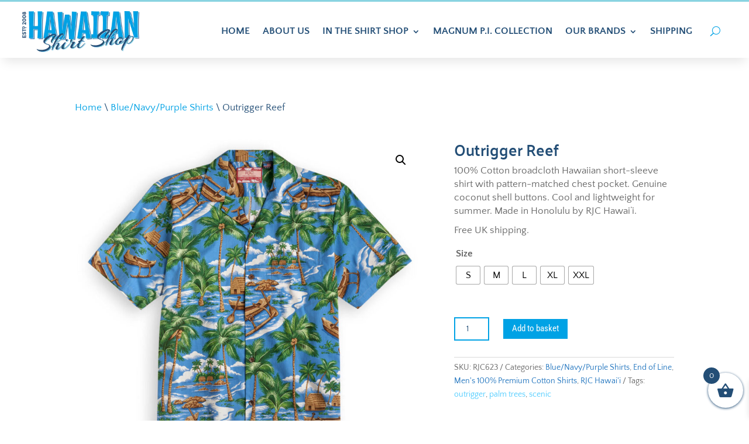

--- FILE ---
content_type: text/css
request_url: https://hawaiian-shirt-shop.co.uk/wp-content/themes/hawaiian-shirt-shop/style.css?ver=4.27.5
body_size: -51
content:
/*--------------------------------------------------------------------------------- Theme Name:   Hawaiian Shirt Shop Theme URI:    https://hawaiian-shirt-shop.co.uk Description:   Author:       Vivid Websites Author URI:   https://vividwebsites.co.uk Template:     Divi Version:      1.0.0 License:      GNU General Public License v2 or later License URI:  http://www.gnu.org/licenses/gpl-2.0.html------------------------------ ADDITIONAL CSS HERE ------------------------------*/